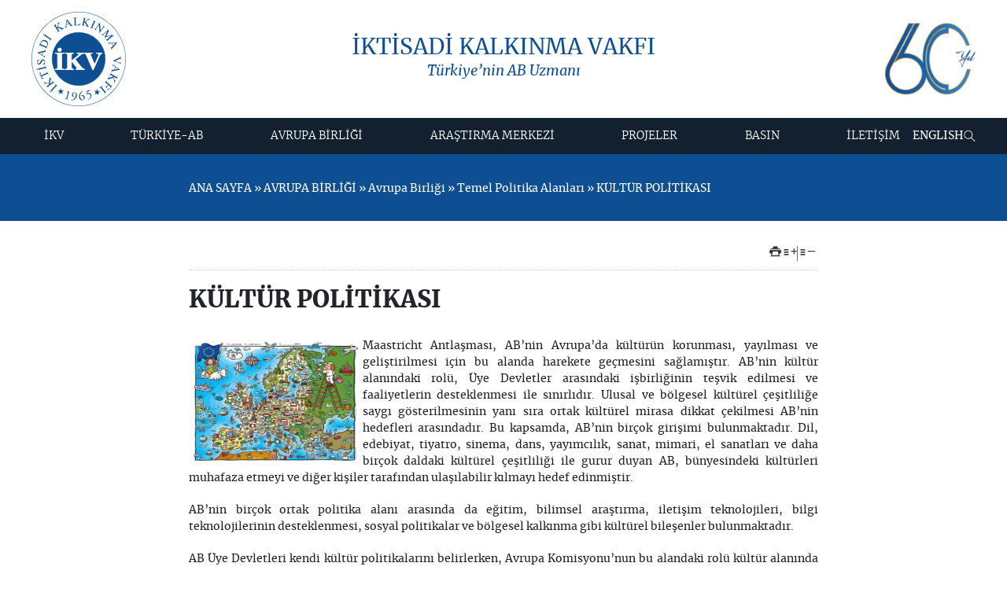

--- FILE ---
content_type: text/html
request_url: https://www.ikv.org.tr/ikv.asp?ust_id=31&id=237
body_size: 52913
content:

<!DOCTYPE html PUBLIC "-//W3C//DTD XHTML 1.0 Transitional//EN" "http://www.w3.org/TR/xhtml1/DTD/xhtml1-transitional.dtd">
<html lang="tr">
<head>
<!-- Google tag (gtag.js) -->
<script async src="https://www.googletagmanager.com/gtag/js?id=G-K4MB1FG5QN"></script>
<script>
  window.dataLayer = window.dataLayer || [];
  function gtag(){dataLayer.push(arguments);}
  gtag('js', new Date());

  gtag('config', 'G-K4MB1FG5QN');
</script>
<!-- Google tag (gtag.js) -->
<script async src="https://www.googletagmanager.com/gtag/js?id=G-YJ80DB4KH8"></script>
<script>
  window.dataLayer = window.dataLayer || [];
  function gtag(){dataLayer.push(arguments);}
  gtag('js', new Date());

  gtag('config', 'G-YJ80DB4KH8');
</script>

<title>KÜLTÜR POLİTİKASI | Temel Politika Alanları | İKV - İKTİSADİ KALKINMA VAKFI</title>
<link rel="preload" href="https://www.ikv.org.tr/css/bootstrap.min.css" as="style" onload="this.onload=null;this.rel='stylesheet'">
<noscript><link rel="stylesheet" href="https://www.ikv.org.tr/css/bootstrap.min.css"></noscript>
<!-- main.min.css main.css düzenlenip min yapılacak düzenlenmeyecek! -->
<!-- <link rel="stylesheet" href="https://www.ikv.org.tr/css/main.css?v=2401202506" media="print" onload="this.media='all'"> -->
<link rel="preload" href="https://www.ikv.org.tr/css/main.min.css?v=0107202501" as="style" onload="this.onload=null;this.rel='stylesheet'" />
<noscript><link rel="stylesheet" href="https://www.ikv.org.tr/css/main.min.css"></noscript>


<!-- <link rel="stylesheet" href="https://cdn.jsdelivr.net/npm/@fortawesome/fontawesome-free@6.4.2/css/all.min.css">-->
<link rel="stylesheet" media="print" onload="this.media='all'" href="https://fonts.googleapis.com/css2?family=Material+Symbols+Outlined:opsz,wght,FILL,GRAD@20..48,100..700,0..1,-50..200&display=block" /> 
<!-- <link rel="stylesheet"    href="https://cdn.jsdelivr.net/npm/@fancyapps/ui@5.0/dist/fancybox/fancybox.css"  /> -->
<link rel="preconnect" href="https://fonts.googleapis.com">  
<link rel="preconnect" href="https://fonts.gstatic.com" crossorigin>
<script src="https://www.ikv.org.tr/js/jquery-3.7.1.min.js" integrity="sha256-/JqT3SQfawRcv/BIHPThkBvs0OEvtFFmqPF/lYI/Cxo=" crossorigin="anonymous"></script>
<link href="https://www.ikv.org.tr/js/jquery-3.7.1.min.js" rel="preload" as="script">

<script defer src="https://www.ikv.org.tr/js/pageloader.min.js"></script>
<link href="https://www.ikv.org.tr/js/pageloader.min.js" rel="preload" as="script">
<meta http-equiv="Content-Type" content="text/html; charset=utf-8">
<meta http-equiv="Content-Language" content="tr">
<meta name="keywords" content="İKV, İKTİSADİ, KALKINMA, VAKFI, Türkiye AB İlişkileri, avrupa birliği, vize sorunları, müzakere süreci izleme karnesi, KÜLTÜR POLİTİKASI">
<meta name="description" content="İKV - İKTİSADİ KALKINMA VAKFI resmi web sitesi KÜLTÜR POLİTİKASI">
<meta name="objecttype" content="Homepage">
<meta name="COPYRIGHT" content="OrBiT">
<meta name="author" content="admin@orbit.gen.tr">
<META NAME="ROBOTS" CONTENT="INDEX, FOLLOW">
<meta name="robots" content="index,follow">
<META NAME="REVISIT-AFTER" CONTENT="5 DAYS">
<link rel="bookmark" href="favicon.ico">
<link rel="shortcut icon" href="favicon.ico">
<link rel="icon" href="favicon.ico" type="image/x-icon" />
<link rel="shortcut icon" href="favicon.ico" type="image/x-icon" />
<meta property="og:title" content="KÜLTÜR POLİTİKASI | Temel Politika Alanları | İKV - İKTİSADİ KALKINMA VAKFI" />
<meta property="og:description" content="İKV - İKTİSADİ KALKINMA VAKFI resmi web sitesi KÜLTÜR POLİTİKASI" />
<meta property="og:type" content="article" />
<meta property="og:url" content="http%3A%2F%2Fwww%2Eikv%2Eorg%2Etr%2Fikv%2Easp%3Fust%5Fid%3D31%26id%3D237" />
<meta property="og:site_name" content="https://www.ikv.org.tr/" />
<meta property="og:image" content="https://www.ikv.org.tr/ico/android-icon-512x512.png" />
<meta name="twitter:card" content="summary" />
<meta name="twitter:description" content="İKV - İKTİSADİ KALKINMA VAKFI resmi web sitesi KÜLTÜR POLİTİKASI" />
<meta name="twitter:title" content="KÜLTÜR POLİTİKASI | Temel Politika Alanları | İKV - İKTİSADİ KALKINMA VAKFI" />
<meta name="twitter:site" content="http%3A%2F%2Fwww%2Eikv%2Eorg%2Etr%2Fikv%2Easp%3Fust%5Fid%3D31%26id%3D237" />
<meta name="twitter:image" content="https://www.ikv.org.tr/ico/android-icon-512x512.png" />
<meta name="twitter:creator" content="KÜLTÜR POLİTİKASI | Temel Politika Alanları | İKV - İKTİSADİ KALKINMA VAKFI" />
<meta name="viewport" content="width=device-width, initial-scale=1" />
<link rel="apple-touch-icon" sizes="57x57" href="https://www.ikv.org.tr/ico/apple-icon-57x57.png">
<link rel="apple-touch-icon" sizes="60x60" href="https://www.ikv.org.tr/ico/apple-icon-60x60.png">
<link rel="apple-touch-icon" sizes="72x72" href="https://www.ikv.org.tr/ico/apple-icon-72x72.png">
<link rel="apple-touch-icon" sizes="76x76" href="https://www.ikv.org.tr/ico/apple-icon-76x76.png">
<link rel="apple-touch-icon" sizes="114x114" href="https://www.ikv.org.tr/ico/apple-icon-114x114.png">
<link rel="apple-touch-icon" sizes="120x120" href="https://www.ikv.org.tr/ico/apple-icon-120x120.png">
<link rel="apple-touch-icon" sizes="144x144" href="https://www.ikv.org.tr/ico/apple-icon-144x144.png">
<link rel="apple-touch-icon" sizes="152x152" href="https://www.ikv.org.tr/ico/apple-icon-152x152.png">
<link rel="apple-touch-icon" sizes="180x180" href="https://www.ikv.org.tr/ico/apple-icon-180x180.png">
<link rel="icon" type="image/png" sizes="192x192"  href="https://www.ikv.org.tr/ico/android-icon-192x192.png">
<link rel="icon" type="image/png" sizes="32x32" href="https://www.ikv.org.tr/ico/favicon-32x32.png">
<link rel="icon" type="image/png" sizes="96x96" href="https://www.ikv.org.tr/ico/favicon-96x96.png">
<link rel="icon" type="image/png" sizes="16x16" href="https://www.ikv.org.tr/ico/favicon-16x16.png">
<link rel="manifest" href="https://www.ikv.org.tr/ico/manifest.json?v=24012025">
<meta name="msapplication-TileColor" content="#003f82">
<meta name="msapplication-TileImage" content="https://www.ikv.org.tr/ico/ms-icon-144x144.png">
<meta name="theme-color" content="#ffffff">
<style>
#pageloader {width: 100%;	height: 100dvh;	position: fixed;	background-color: #fff;	z-index: 999999; inset: 0; display: flex; align-items: center; justify-content: center;}
.loader-item {height: 83px; padding: 1px; width: 173px; z-index: 1000;}
.Animate-Draw {fill-opacity: 0; animation: DrawLine 5s linear alternate forwards; stroke-dasharray: 350; stroke-dashoffset: 50; -webkit-animation: DrawLine 5s linear alternate forwards;}
@keyframes DrawLine {
from {stroke-dashoffset: 200; fill-opacity: 0;}
to {stroke-dashoffset: 0; fill-opacity: 1; stroke-opacity: 0;}
} 
</style>
<!--////// custom //////////-->
<script defer src="https://www.ikv.org.tr/js/custom.js?v=2401202501"></script>
<link href="https://www.ikv.org.tr/js/custom.js" rel="preload" as="script">

</head>
<body>

<main class="main rows">
	<header class="header flex-col">
    <div class="header_top">
      <section class="section">
        <div class="header_topflex flex-sb-m py-15">
          <div class="logo">
		  
	
            <a href="https://www.ikv.org.tr/default.asp?lng=tr" title="İKV - İKTİSADİ KALKINMA VAKFI">
              <img src="https://www.ikv.org.tr/images/logo.svg" width="141" height="141"  class="dis-block" alt="İKV" aria-label="Logo">          
            </a>
          </div>
          <!-- logo -->
          <div class="header_title flex-col-c text-blue">
            <h1 class="fs-28 m-fs-20">İKTİSADİ KALKINMA VAKFI</h1>
            <em class="fs-18 m-fs-14">Türkiye’nin AB Uzmanı</em>
          </div>
          <!-- header_title -->
           <div class="header_year">
            <a href="https://50yil.ikv.org.tr/" target="_blank" title="50. yıl web sitesi">
              
                <img src="images/İKV_60yıl_tr.jpg" alt="60. Yıl" width="146" height="113" class="dis-block">
              
                
            </a>
           </div>
        </div>
      </section>
    </div>
     <div class="header_bottom ">
      <section class="section">
        <div class="header_bottom_flex rows flex-sb-m">
          <div class="mobilmenu_butonyer">
            <div class="mobilmenu_link_ac">
              <svg xmlns="http://www.w3.org/2000/svg" height="24px" viewBox="0 -960 960 960" width="24px" fill="#e8eaed"><path d="M172-278v-28h616v28H172Zm0-188v-28h616v28H172Zm0-188v-28h616v28H172Z"/></svg>
            </div>
            <div class="mobilmenu_link_kapat">
              <svg xmlns="http://www.w3.org/2000/svg" height="24px" viewBox="0 -960 960 960" width="24px" fill="#e8eaed"><path d="m256-236-20-20 224-224-224-224 20-20 224 224 224-224 20 20-224 224 224 224-20 20-224-224-224 224Z"/></svg>
            </div>
          </div>
          
          <nav class="menu">
            <ul class="menu_nav">
<li><a href='java&#115cript:;' title='İKV'>İKV </a><ul class='subs'><li><a href='ikv.asp?lng=tr&ust_id=2&id=9349' title='İKV'>İKV</a><ul class='subs'><li><a href='ikv.asp?lng=tr&ust_id=9349&id=10' title='İktisadi Kalkınma Vakfı'>İktisadi Kalkınma Vakfı</a></li>
<li><a href='ikv.asp?lng=tr&ust_id=9349&id=11' title='Vakıf Senedi'>Vakıf Senedi</a></li>
<li><a href='ikv.asp?lng=tr&ust_id=9349&id=14' title='Brüksel Temsilciliği'>Brüksel Temsilciliği</a></li>
<li><a href='ikv.asp?lng=tr&ust_id=9349&id=2060' title='İnsan Kaynakları'>İnsan Kaynakları</a></li>
<li><a href='ikv.asp?lng=tr&ust_id=9349&id=16' title='Kurumsal İKV'>Kurumsal İKV</a></li>
</ul></li>
<li><a href='ikv.asp?lng=tr&ust_id=2&id=12' title='Kurumsal Yapı'>Kurumsal Yapı</a><ul class='subs'><li><a href='ikv.asp?lng=tr&ust_id=12&id=17' title='İKV YÖNETİM KURULU'>İKV YÖNETİM KURULU</a></li>
<li><a href='ikv.asp?lng=tr&ust_id=12&id=18' title='KURUCU ve MÜTEVELLİ KURUMLAR'>KURUCU ve MÜTEVELLİ KURUMLAR</a></li>
<li><a href='ikv.asp?lng=tr&ust_id=12&id=19' title='VAKIF DESTEKÇİLERİ'>VAKIF DESTEKÇİLERİ</a></li>
<li><a href='ikv.asp?lng=tr&ust_id=12&id=20' title='ESKİ BAŞKANLARIMIZ'>ESKİ BAŞKANLARIMIZ</a></li>
<li><a href='ikv.asp?lng=tr&ust_id=12&id=21' title='İKV KADROSU'>İKV KADROSU</a></li>
</ul></li>
<li><a href='ikv.asp?lng=tr&ust_id=2&id=13' title='İKV Başkanı'>İKV Başkanı</a><ul class='subs'><li><a href='ikv.asp?lng=tr&ust_id=13&id=23' title='AYHAN ZEYTİNOĞLU'>AYHAN ZEYTİNOĞLU</a></li>
</ul></li>
</ul></li>
<li><a href='java&#115cript:;' title='TÜRKİYE-AB'>TÜRKİYE-AB </a><ul class='subs'><li><a href='ikv.asp?lng=tr&ust_id=4&id=9351' title='Türkiye - AB'>Türkiye - AB</a><ul class='subs'><li><a href='ikv.asp?lng=tr&ust_id=9351&id=37' title='Ortaklık Kurumları'>Ortaklık Kurumları</a></li>
<li><a href='ikv.asp?lng=tr&ust_id=9351&id=38' title='Gümrük Birliği'>Gümrük Birliği</a></li>
<li><a href='ikv.asp?lng=tr&ust_id=9351&id=39' title='Katılım Süreci'>Katılım Süreci</a></li>
<li><a href='ikv.asp?lng=tr&ust_id=9351&id=40' title='Temel Belgeler'>Temel Belgeler</a></li>
</ul></li>
<li><a href='ikv.asp?lng=tr&ust_id=4&id=36' title='Tarihçe'>Tarihçe</a><ul class='subs'><li><a href='ikv.asp?lng=tr&ust_id=36&id=445' title='1963-1999 DÖNEMİ'>1963-1999 DÖNEMİ</a></li>
<li><a href='ikv.asp?lng=tr&ust_id=36&id=446' title='1999-2005 DÖNEMİ'>1999-2005 DÖNEMİ</a></li>
</ul></li>
<li><a href='ikv.asp?lng=tr&ust_id=4&id=243' title='TÜRKİYE-AB Güncel'>TÜRKİYE-AB Güncel</a><ul class='subs'><li><a href='ikv.asp?lng=tr&ust_id=243&id=8967' title='2024'>2024</a></li>
<li><a href='ikv.asp?lng=tr&ust_id=243&id=8684' title='2023'>2023</a></li>
<li><a href='ikv.asp?lng=tr&ust_id=243&id=5461' title='2022'>2022</a></li>
<li><a href='ikv.asp?lng=tr&ust_id=243&id=5137' title='2021'>2021</a></li>
<li><a href='ikv.asp?lng=tr&ust_id=243&id=4953' title='2020'>2020</a></li>
<li><a href='ikv.asp?lng=tr&ust_id=243&id=3678' title='2019'>2019</a></li>
<li><a href='ikv.asp?lng=tr&ust_id=243&id=3665' title='2018'>2018</a></li>
<li><a href='ikv.asp?lng=tr&ust_id=243&id=2067' title='2017'>2017</a></li>
<li><a href='ikv.asp?lng=tr&ust_id=243&id=1211' title='2016'>2016</a></li>
<li><a href='ikv.asp?lng=tr&ust_id=243&id=700' title='2015'>2015</a></li>
<li><a href='ikv.asp?lng=tr&ust_id=243&id=715' title='2014'>2014</a></li>
</ul></li>
<li><a href='ikv.asp?lng=tr&ust_id=4&id=9444' title='2025'>2025</a><ul class='subs'><li><a href='ikv.asp?lng=tr&ust_id=9444&id=9457' title='OCAK 2025'>OCAK 2025</a></li>
<li><a href='ikv.asp?lng=tr&ust_id=9444&id=9458' title='ŞUBAT 2025'>ŞUBAT 2025</a></li>
<li><a href='ikv.asp?lng=tr&ust_id=9444&id=9492' title='MART 2025'>MART 2025</a></li>
<li><a href='ikv.asp?lng=tr&ust_id=9444&id=9540' title='NİSAN 2025'>NİSAN 2025</a></li>
<li><a href='ikv.asp?lng=tr&ust_id=9444&id=9774' title='MAYIS 2025'>MAYIS 2025</a></li>
<li><a href='ikv.asp?lng=tr&ust_id=9444&id=9775' title='HAZİRAN 2025'>HAZİRAN 2025</a></li>
<li><a href='ikv.asp?lng=tr&ust_id=9444&id=9776' title='TEMMUZ 2025'>TEMMUZ 2025</a></li>
<li><a href='ikv.asp?lng=tr&ust_id=9444&id=9777' title='AĞUSTOS 2025'>AĞUSTOS 2025</a></li>
<li><a href='ikv.asp?lng=tr&ust_id=9444&id=9870' title='EYLÜL 2025'>EYLÜL 2025</a></li>
</ul></li>
</ul></li>
<li><a href='java&#115cript:;' title='AVRUPA BİRLİĞİ'>AVRUPA BİRLİĞİ </a><ul class='subs'><li><a href='ikv.asp?lng=tr&ust_id=3&id=9352' title='Avrupa Birliği'>Avrupa Birliği</a><ul class='subs'><li><a href='ikv.asp?lng=tr&ust_id=9352&id=28' title='Tarihçe'>Tarihçe</a></li>
<li><a href='ikv.asp?lng=tr&ust_id=9352&id=8825' title='AB Kurumları'>AB Kurumları</a></li>
<li><a href='ikv.asp?lng=tr&ust_id=9352&id=30' title='Yasal Çerçeve'>Yasal Çerçeve</a></li>
<li><a href='ikv.asp?lng=tr&ust_id=9352&id=31' title='Temel Politika Alanları'>Temel Politika Alanları</a></li>
<li><a href='ikv.asp?lng=tr&ust_id=9352&id=32' title='AB Genişleme Politikası'>AB Genişleme Politikası</a></li>
<li><a href='ikv.asp?lng=tr&ust_id=9352&id=33' title='AB Dönem Başkanlığı'>AB Dönem Başkanlığı</a></li>
<li><a href='ikv.asp?lng=tr&ust_id=9352&id=34' title='Temel Belgeler'>Temel Belgeler</a></li>
<li><a href='ikv.asp?lng=tr&ust_id=9352&id=2059' title='AB Ajansları'>AB Ajansları</a></li>
</ul></li>
<li><a href='ikv.asp?lng=tr&ust_id=3&id=833' title='AB Güncel'>AB Güncel</a><ul class='subs'><li><a href='ikv.asp?lng=tr&ust_id=833&id=8965' title='2024'>2024</a></li>
<li><a href='ikv.asp?lng=tr&ust_id=833&id=8680' title='2023'>2023</a></li>
<li><a href='ikv.asp?lng=tr&ust_id=833&id=5474' title='2022'>2022</a></li>
<li><a href='ikv.asp?lng=tr&ust_id=833&id=5134' title='2021'>2021</a></li>
<li><a href='ikv.asp?lng=tr&ust_id=833&id=4942' title='2020'>2020</a></li>
<li><a href='ikv.asp?lng=tr&ust_id=833&id=3691' title='2019'>2019</a></li>
<li><a href='ikv.asp?lng=tr&ust_id=833&id=3642' title='2018'>2018</a></li>
<li><a href='ikv.asp?lng=tr&ust_id=833&id=2066' title='2017'>2017</a></li>
<li><a href='ikv.asp?lng=tr&ust_id=833&id=1209' title='2016'>2016</a></li>
<li><a href='ikv.asp?lng=tr&ust_id=833&id=694' title='2015'>2015</a></li>
<li><a href='ikv.asp?lng=tr&ust_id=833&id=703' title='2014'>2014</a></li>
</ul></li>
<li><a href='ikv.asp?lng=tr&ust_id=3&id=9445' title='2025'>2025</a><ul class='subs'><li><a href='ikv.asp?lng=tr&ust_id=9445&id=9455' title='OCAK 2025'>OCAK 2025</a></li>
<li><a href='ikv.asp?lng=tr&ust_id=9445&id=9456' title='ŞUBAT 2025'>ŞUBAT 2025</a></li>
<li><a href='ikv.asp?lng=tr&ust_id=9445&id=9491' title='MART 2025'>MART 2025</a></li>
<li><a href='ikv.asp?lng=tr&ust_id=9445&id=9539' title='NİSAN 2025'>NİSAN 2025</a></li>
<li><a href='ikv.asp?lng=tr&ust_id=9445&id=9770' title='MAYIS 2025'>MAYIS 2025</a></li>
<li><a href='ikv.asp?lng=tr&ust_id=9445&id=9771' title='HAZİRAN 2025'>HAZİRAN 2025</a></li>
<li><a href='ikv.asp?lng=tr&ust_id=9445&id=9772' title='TEMMUZ 2025'>TEMMUZ 2025</a></li>
<li><a href='ikv.asp?lng=tr&ust_id=9445&id=9773' title='AĞUSTOS 2025'>AĞUSTOS 2025</a></li>
<li><a href='ikv.asp?lng=tr&ust_id=9445&id=9871' title='EYLÜL 2025'>EYLÜL 2025</a></li>
</ul></li>
</ul></li>
<li><a href='ikv.asp?lng=tr&ust_id=7'>ARAŞTIRMA MERKEZİ </a><ul class='subs'><li><a href='ikv.asp?lng=tr&ust_id=7&id=9410' title='Araştırma Merkezi'>Araştırma Merkezi</a><ul class='subs'><li><a href='ikv.asp?lng=tr&ust_id=9410&id=69' title='İKV Dergi'>İKV Dergi</a></li>
<li><a href='https://bulten.ikv.org.tr/' target='_blank' title='İKV E-Bülten'>İKV E-Bülten</a></li>
<li><a href='ikv.asp?lng=tr&ust_id=9410&id=606' title='IKV Monthly Newsletter'>IKV Monthly Newsletter</a></li>
<li><a href='ikv.asp?lng=tr&ust_id=9410&id=1047' title='İKV’den Analiz'>İKV’den Analiz</a></li>
<li><a href='ikv.asp?lng=tr&ust_id=9410&id=71' title='İKV Değerlendirme Notları'>İKV Değerlendirme Notları</a></li>
<li><a href='ikv.asp?lng=tr&ust_id=9410&id=9522' title='İKV Politika Notları'>İKV Politika Notları</a></li>
<li><a href='ikv.asp?lng=tr&ust_id=9410&id=5478' title='İKV Bilgi Notları'>İKV Bilgi Notları</a></li>
<li><a href='ikv.asp?lng=tr&ust_id=9410&id=351' title='İKV Uzmanlarından'>İKV Uzmanlarından</a></li>
<li><a href='ikv.asp?lng=tr&ust_id=9410&id=73' title='Kriz Sözlüğü'>Kriz Sözlüğü</a></li>
<li><a href='ikv.asp?lng=tr&ust_id=9410&id=782' title='İnfografiklerle Türkiye ve AB'>İnfografiklerle Türkiye ve AB</a></li>
</ul></li>
<li><a href='ikv.asp?lng=tr&ust_id=7&id=70' title='İKV Yayınları'>İKV Yayınları</a><ul class='subs'><li><a href='ikv.asp?lng=tr&ust_id=70&id=207' title='Son Dönem Yayınlar'>Son Dönem Yayınlar</a></li>
<li><a href='ikv.asp?lng=tr&ust_id=70&id=208' title='Tüm Yayınlar'>Tüm Yayınlar</a></li>
</ul></li>
<li><a href='ikv.asp?lng=tr&ust_id=7&id=67' title='İKV Kütüphanesi'>İKV Kütüphanesi</a><ul class='subs'><li><a href='ikv.asp?lng=tr&ust_id=67&id=118' title='Tanıtım'>Tanıtım</a></li>
<li><a href='ikv.asp?lng=tr&ust_id=67&id=119' title='Kütüphane Taraması'>Kütüphane Taraması</a></li>
</ul></li>
</ul></li>
<li><a href='java&#115cript:;' title='PROJELER'>PROJELER </a><ul class='subs'><li><a href='ikv.asp?lng=tr&ust_id=48&id=9411' title='Projeler'>Projeler</a><ul class='subs'><li><a href='ikv.asp?lng=tr&ust_id=9411&id=5122' title='INFL(EU)NCE Projesi'>INFL(EU)NCE Projesi</a></li>
<li><a href='ikv.asp?lng=tr&ust_id=9411&id=52' title='AB Dönem Başkanlıkları'>AB Dönem Başkanlıkları</a></li>
<li><a href='ikv.asp?lng=tr&ust_id=9411&id=1291' title='TÜRKİYE-AB İlişkilerinde Yeni Yaklaşımlar'>TÜRKİYE-AB İlişkilerinde Yeni Yaklaşımlar</a></li>
<li><a href='ikv.asp?lng=tr&ust_id=9411&id=1826' title='Güncellenen Gümrük Bilgiliğinin İş Dünyasına Etkileri'>Güncellenen Gümrük Bilgiliğinin İş Dünyasına Etkileri</a></li>
<li><a href='ikv.asp?lng=tr&ust_id=9411&id=1290' title='TÜRKİYE-AB İlişkilerinde Ufuk Turu: Yeni Boyutlar, Yeni· Hedefler'>TÜRKİYE-AB İlişkilerinde Ufuk Turu: Yeni Boyutlar, Yeni· Hedefler</a></li>
</ul></li>
<li><a href='ikv.asp?lng=tr&ust_id=48&id=1296' title='İstanbul AB Bilgi Merkezi'>İstanbul AB Bilgi Merkezi</a><ul class='subs'><li><a href='ikv.asp?lng=tr&ust_id=1296&id=1790' title='Hakkımızda'>Hakkımızda</a></li>
<li><a href='ikv.asp?lng=tr&ust_id=1296&id=1791' title='Gerçekleşen Etkinlikler'>Gerçekleşen Etkinlikler</a></li>
</ul></li>
<li><a href='ikv.asp?lng=tr&ust_id=48&id=204' title='Önceki Dönemde Yürütülen Projeler'>Önceki Dönemde Yürütülen Projeler</a><ul class='subs'><li><a href='ikv.asp?lng=tr&ust_id=204&id=53' title='STA Bilgi ve Kapasite Merkezi Projesi'>STA Bilgi ve Kapasite Merkezi Projesi</a></li>
<li><a href='ikv.asp?lng=tr&ust_id=204&id=51' title='Vize Şikayet Hattı'>Vize Şikayet Hattı</a></li>
<li><a href='ikv.asp?lng=tr&ust_id=204&id=54' title='Ortak Geleceğimizi Konuşmak Projesi'>Ortak Geleceğimizi Konuşmak Projesi</a></li>
<li><a href='ikv.asp?lng=tr&ust_id=204&id=55' title='"Window to EU" Projesi'>"Window to EU" Projesi</a></li>
</ul></li>
</ul></li>
<li><a href='java&#115cript:;' title='BASIN'>BASIN </a><ul class='subs'><li><a href='ikv.asp?lng=tr&ust_id=8&id=74' title='BASIN DUYURULARI'>BASIN DUYURULARI</a></li>
<li><a href='ikv.asp?lng=tr&ust_id=8&id=783' title='ETKİNLİKLER'>ETKİNLİKLER</a></li>
<li><a href='ikv.asp?lng=tr&ust_id=8&id=76' title='BASIN İÇİN İLETİŞİM'>BASIN İÇİN İLETİŞİM</a></li>
</ul></li>
<li><a href='java&#115cript:;' title='İLETİŞİM'>İLETİŞİM </a><ul class='subs'><li><a href='ikv.asp?lng=tr&ust_id=84&id=92' title='İLETİŞİM BİLGİLERİ'>İLETİŞİM BİLGİLERİ</a></li>
<li><a href='ikv.asp?lng=tr&ust_id=84&id=94' title='BAĞLANTILAR'>BAĞLANTILAR</a></li>
<li><a href='ikv.asp?lng=tr&ust_id=84&id=9360' title='KVKK'>KVKK</a></li>
</ul></li>

</ul>          
          </nav>
          <!-- menu -->
          <div class="header_right flex-m flex-columng-20">          
             <div class="header_lang">
<a aria-label='Dil Seçimi' href='/ikv.asp?ust_id=31&id=237&lng=en'>ENGLISH</a>
		</div>
            <div class="search_button">
              <a href="javascript:;" aria-label="Arama" class="searchbox_open">
                <svg width="15" height="16" viewBox="0 0 15 16" fill="none" xmlns="http://www.w3.org/2000/svg"> <path d="M5.80156 0.881104C8.79314 0.881104 11.2182 3.30623 11.2182 6.29777C11.2182 7.64544 10.7261 8.87819 9.91164 9.82602L14.6152 14.5296L14.026 15.1189L9.32181 10.4147C8.37506 11.225 7.14547 11.7144 5.80156 11.7144C2.81001 11.7144 0.384888 9.28935 0.384888 6.29777C0.384888 3.30623 2.81001 0.881104 5.80156 0.881104ZM5.80156 1.71444C3.27025 1.71444 1.21822 3.76646 1.21822 6.29777C1.21822 8.8291 3.27025 10.8811 5.80156 10.8811C8.33289 10.8811 10.3849 8.8291 10.3849 6.29777C10.3849 3.76646 8.33289 1.71444 5.80156 1.71444Z" fill="white"/> </svg>
              </a>
              <div class="searchbox">
                <form autocomplete="off" action="arama.asp" method="get" name="Form2" id="Form2" target="_self">
                  <input type="text" name="q" size="20" maxlength="30" class="aramainput" placeholder="aranacak kelime" onblur="checkField(this);" onfocus="clearField(this);">                  
                  <button>
                    <svg width="15" height="15" viewBox="0 0 15 15" fill="none" xmlns="http://www.w3.org/2000/svg"> <path d="M5.91667 0.333466C8.90825 0.333466 11.3333 2.75859 11.3333 5.75013C11.3333 7.0978 10.8412 8.33055 10.0268 9.27838L14.7303 13.982L14.1411 14.5712L9.43692 9.86705C8.49017 10.6774 7.26058 11.1668 5.91667 11.1668C2.92513 11.1668 0.5 8.74171 0.5 5.75013C0.5 2.75859 2.92513 0.333466 5.91667 0.333466ZM5.91667 1.1668C3.38536 1.1668 1.33333 3.21882 1.33333 5.75013C1.33333 8.28146 3.38536 10.3335 5.91667 10.3335C8.448 10.3335 10.5 8.28146 10.5 5.75013C10.5 3.21882 8.448 1.1668 5.91667 1.1668Z" fill="#0D4F92"/> </svg>
                  </button>
                </form>
                <a aria-label="Kapat" href="#" class="searchbox_close">
                  <svg width="24" height="24" viewBox="0 0 24 24" fill="none" xmlns="http://www.w3.org/2000/svg"> <mask id="mask0_3068_3068" style="mask-type:alpha" maskUnits="userSpaceOnUse" x="0" y="0" width="24" height="24"> <rect width="24" height="24" fill="#D9D9D9"/> </mask> <g mask="url(#mask0_3068_3068)"> <path d="M6.39999 18.1L5.89999 17.6L11.5 12L5.89999 6.39999L6.39999 5.89999L12 11.5L17.6 5.89999L18.1 6.39999L12.5 12L18.1 17.6L17.6 18.1L12 12.5L6.39999 18.1Z" fill="#820016"/> </g> </svg>
                </a>
              </div>
            </div>
            <!-- search button -->              
          </div>
          <!-- header_right -->
        </div>
      </section>
     </div>      
  </header>
  <!-- header / -->
	<header class="contentheader rows bg_blue m-pt-30 m-pb-10 pb-10 pt-50">
        <section class="section">
            <div class="contentheader_title flex-col-c rows ">
				<div class="mid_nav text-left rows col8">
					
					<div class="rows mb-20 mt-30">
						ANA SAYFA &raquo; AVRUPA BİRLİĞİ &raquo; Avrupa Birliği &raquo; Temel Politika Alanları &raquo; KÜLTÜR POLİTİKASI
					</div>					
					
				</div>
                
				
             
            </div>
        </section>
    </header>
	<!-- contentheader -->
	<section class="content rows py-30 m-py-20">
		<section class="section">
			<div class="rows content_area flex-col-c flex-columng-40 m-flex-w flex-rowg-30">				
                <article class="content_area_right fs-18 m-fs-14 col8">
					<div class="content_nav rows flex-sb-m">
													
							<div class="nav_paylas  rows flex-sb-m">								
								<div class="mid_nav_share">
									<div id="araclar" style="text-align:right; padding: 0px; margin: 0px;">
							
										<ul class="icon-list">
											<li class="email"><!-- ShareThis BEGIN --><div class="sharethis-inline-share-buttons"></div><!-- ShareThis END --></li>
											<li class="print"><a href="icerik_print.asp?id=237" target="_blank" title="Yazdır">Yazdır</a></li>
										</ul>
										<ul class="resize-list">
											<li><a href="#" class="add" title="Metin Büyült">+</a></li>
											<li><a href="#" class="minus" title="Metin Küçült">–</a></li>
										</ul>
							
									</div>
								</div>
							</div>
							
					</div>
					<!-- content_nav -->
					<div class="content_details rows icerik_right">
						<h1 class=" fs-30 m-fs-18 text-left mt-20 rows mb-30">
					
						<strong>KÜLTÜR POLİTİKASI</strong>
					
						</h1>

					
						<!-- panel -->   
						 	<div class="content_details_panel">
								<p style="text-align: justify"><img alt="" src="https://www.ikv.org.tr/images/images/culture.jpg" style="float:left; height:151px; margin:5px; width:211px" /></p>

<p style="text-align: justify">Maastricht Antlaşması, AB&rsquo;nin Avrupa&rsquo;da kültürün korunması, yayılması ve geliştirilmesi için bu alanda harekete geçmesini sağlamıştır. AB&rsquo;nin kültür alanındaki rolü, Üye Devletler arasındaki işbirliğinin teşvik edilmesi ve faaliyetlerin desteklenmesi ile sınırlıdır. Ulusal ve bölgesel kültürel çeşitliliğe saygı gösterilmesinin yanı sıra ortak kültürel mirasa dikkat çekilmesi AB&rsquo;nin hedefleri arasındadır. Bu kapsamda, AB&rsquo;nin birçok girişimi bulunmaktadır. Dil, edebiyat, tiyatro, sinema, dans, yayımcılık, sanat, mimari, el sanatları ve daha birçok daldaki kültürel çeşitliliği ile gurur duyan AB, bünyesindeki kültürleri muhafaza etmeyi ve diğer kişiler tarafından ulaşılabilir kılmayı hedef edinmiştir.</p>

<p style="text-align: justify">AB&rsquo;nin birçok ortak politika alanı arasında da eğitim, bilimsel araştırma, iletişim teknolojileri, bilgi teknolojilerinin desteklenmesi, sosyal politikalar ve bölgesel kalkınma gibi kültürel bileşenler bulunmaktadır.</p>

<p style="text-align: justify">AB Üye Devletleri kendi kültür politikalarını belirlerken, Avrupa Komisyonu&rsquo;nun bu alandaki rolü kültür alanında faaliyet gösteren profesyonellerin hareket özgürlüğüne getirilen kısıtlamalar, finansman kısıtlamaları ve beceri açığı gibi zorlukların üstesinden gelinmesini kapsamaktadır. Avrupa Komisyonu, kültürel çeşitliğinin teşvik edilmesi, kültürel mirasın korunması ve kültürel ve yaratıcı endüstrilerin AB genelinde büyümenin hızlandırılması için Avrupa Kültür Gündemi&rsquo;nde belirlenen ilkeler doğrultusunda desteklenmesini desteklemektedir.</p>

<p style="text-align: justify">AB&rsquo;nin kültür alanındaki en önemli girişimleri Yaratıcı Avrupa Programı ve Avrupa Kültür Başkentleri girişimleridir. 1 Ocak 2014&rsquo;te itibarıyla yürürlüğe giren Yaratıcı Avrupa Programı (<em>Creative Europe</em>) 2014-2020 mali dönemi boyunca geçerli olacaktır. Kültür Programı ve MEDIA Programı&rsquo;nın devamı niteliğindeki Yaratıcı Avrupa Programı&rsquo;na 1,46 milyar avro tutarında bütçe ayrılmıştır. Yaratıcı Avrupa Programı kapsamında, sınır ötesi işbirliği, edebi tercümanlık ve ağ kurma gibi faaliyetleri teşvik eden kültür girişimleri; medya ve görsel-işitsel çalışmaların geliştirilmesine yönelik girişimler ve bunlara erişimi veya bunların dağıtımını destekleyen girişimlerin desteklenmesi amaçlanmaktadır. 2007-2013 mali döneminde yürürlükte bulunan Kültür Programı&rsquo;na görsel-işitsel olmayan kültürel faaliyetlerde kullanılmak üzere 400 milyon avro tutarında bütçesi bulunmaktaydı.</p>

<p style="text-align: justify">Kültür Politikası çerçevesindeki Avrupa Kültür Başkentleri girişimi kapsamında ise, her yıl iki şehir Avrupa Kültür Başkenti olarak belirlenmektedir. Bu unvan söz konusu şehirlerin Avrupalı kimliklerini kutlamalarına, hem ulusal hem yabancı kültürel kurumlarla işbirliği yapmalarına ve genellikle kendi kültürel hayatlarının daha çekici ve canlı kılınmasına imkân sağlamaktadır. Bu şehirlerde çeşitli kültürel etkinlikler düzenlenmekte ve deneyimlerden anlaşıldığı üzere kültür başkenti olmak uzun dönemde ekonomik, toplumsal ve kültürel kalkınmanın sağlanmasına katkıda bulunmaktadır.</p>
   
							</div>              
                     	<!-- panel -->	
					
						<!--  FotoGaleri Başladı -->
						
						<!--  FotoGaleri Bitti -->
					</div>
                   


                      <!-- <nav class="content_tag  mt-70 m-mt-30">
                        <a href="#">Yönetim Kurulu</a>
                        <a href="#">Ayhan Zeytinoğlu</a>
                      </nav> -->
                </article>
				<div class="content_bottommenu rows">
					<div class="icerikmenu_butonyer">
						<div class="icerikmenu_link_ac">
							<span>MENU</span>
							<svg xmlns="http://www.w3.org/2000/svg" height="24px" viewBox="0 -960 960 960" width="24px" fill="#0D4F92"><path d="M172-278v-28h616v28H172Zm0-188v-28h616v28H172Zm0-188v-28h616v28H172Z"/></svg>
						</div>
						<div class="icerikmenu_link_kapat">
							<span>KAPAT</span>
							<svg xmlns="http://www.w3.org/2000/svg" height="24px" viewBox="0 -960 960 960" width="24px" fill="#ff0000"><path d="m256-236-20-20 224-224-224-224 20-20 224 224 224-224 20 20-224 224 224 224-20 20-224-224-224 224Z"/></svg>
						</div>
					  </div>
					<aside class="content_area_left rows">
						<h2 class="fs-20 m-fs-18 rows text-center">
							Temel Politika Alanları
						</h2>
						<ul id="last_msg_loader">
							<li><a href='https://www.ikv.org.tr/ikv.asp?lng=&ust_id=31&id=223' title='ADALET VE &#304;&#199;&#304;&#350;LER&#304; POL&#304;T&#304;KASI'>ADALET VE &#304;&#199;&#304;&#350;LER&#304; POL&#304;T&#304;KASI</a></li>
<li><a href='https://www.ikv.org.tr/ikv.asp?lng=&ust_id=31&id=224' title='ARA&#350;TIRMA VE &#304;NOVASYON'>ARA&#350;TIRMA VE &#304;NOVASYON</a></li>
<li><a href='https://www.ikv.org.tr/ikv.asp?lng=&ust_id=31&id=225' title='B&#304;LG&#304; TOPLUMU VE MEDYA'>B&#304;LG&#304; TOPLUMU VE MEDYA</a></li>
<li><a href='https://www.ikv.org.tr/ikv.asp?lng=&ust_id=31&id=226' title='B&#214;LGESEL POL&#304;T&#304;KA'>B&#214;LGESEL POL&#304;T&#304;KA</a></li>
<li><a href='https://www.ikv.org.tr/ikv.asp?lng=&ust_id=31&id=227' title='&#199;EVRE POL&#304;T&#304;KASI'>&#199;EVRE POL&#304;T&#304;KASI</a></li>
<li><a href='https://www.ikv.org.tr/ikv.asp?lng=&ust_id=31&id=228' title='DI&#350; VE G&#220;VENL&#304;K POL&#304;T&#304;KASI'>DI&#350; VE G&#220;VENL&#304;K POL&#304;T&#304;KASI</a></li>
<li><a href='https://www.ikv.org.tr/ikv.asp?lng=&ust_id=31&id=229' title='E&#286;&#304;T&#304;M VE GEN&#199;L&#304;K POL&#304;T&#304;KASI'>E&#286;&#304;T&#304;M VE GEN&#199;L&#304;K POL&#304;T&#304;KASI</a></li>
<li><a href='https://www.ikv.org.tr/ikv.asp?lng=&ust_id=31&id=230' title='EKONOM&#304;K VE PARASAL B&#304;RL&#304;K'>EKONOM&#304;K VE PARASAL B&#304;RL&#304;K</a></li>
<li><a href='https://www.ikv.org.tr/ikv.asp?lng=&ust_id=31&id=231' title='ENERJ&#304; POL&#304;T&#304;KASI'>ENERJ&#304; POL&#304;T&#304;KASI</a></li>
<li><a href='https://www.ikv.org.tr/ikv.asp?lng=&ust_id=31&id=232' title='KOM&#350;ULUK POL&#304;T&#304;KASI VE GEN&#304;&#350;LEME M&#220;ZAKERELER&#304;'>KOM&#350;ULUK POL&#304;T&#304;KASI VE GEN&#304;&#350;LEME M&#220;ZAKERELER&#304;</a></li>
<li><a href='https://www.ikv.org.tr/ikv.asp?lng=&ust_id=31&id=236' title='GIDA G&#220;VENL&#304;&#286;&#304;, VETER&#304;NERL&#304;K VE B&#304;TK&#304; SA&#286;LI&#286;I POL&#304;T&#304;KASI'>GIDA G&#220;VENL&#304;&#286;&#304;, VETER&#304;NERL&#304;K VE B&#304;TK&#304; SA&#286;LI&#286;I POL&#304;T&#304;KASI</a></li>
<li><a href='https://www.ikv.org.tr/ikv.asp?lng=&ust_id=31&id=233' title='&#304;&#199; PAZAR'>&#304;&#199; PAZAR</a></li>
<li><a href='https://www.ikv.org.tr/ikv.asp?lng=&ust_id=31&id=234' title='&#304;&#350;LETME VE SANAY&#304; POL&#304;T&#304;KASI'>&#304;&#350;LETME VE SANAY&#304; POL&#304;T&#304;KASI</a></li>
<li><a href='https://www.ikv.org.tr/ikv.asp?lng=&ust_id=31&id=235' title='KAMU SA&#286;LI&#286;I POL&#304;T&#304;KASI'>KAMU SA&#286;LI&#286;I POL&#304;T&#304;KASI</a></li>
<li><a href='https://www.ikv.org.tr/ikv.asp?lng=&ust_id=31&id=237' class='aktif' title='K&#220;LT&#220;R POL&#304;T&#304;KASI'>K&#220;LT&#220;R POL&#304;T&#304;KASI</a></li>
<li><a href='https://www.ikv.org.tr/ikv.asp?lng=&ust_id=31&id=238' title='ORTAK BALIK&#199;ILIK POL&#304;T&#304;KASI'>ORTAK BALIK&#199;ILIK POL&#304;T&#304;KASI</a></li>
<li><a href='https://www.ikv.org.tr/ikv.asp?lng=&ust_id=31&id=244' title='ORTAK TARIM POL&#304;T&#304;KASI'>ORTAK TARIM POL&#304;T&#304;KASI</a></li>
<li><a href='https://www.ikv.org.tr/ikv.asp?lng=&ust_id=31&id=245' title='ORTAK T&#304;CARET POL&#304;T&#304;KASI'>ORTAK T&#304;CARET POL&#304;T&#304;KASI</a></li>
<li><a href='https://www.ikv.org.tr/ikv.asp?lng=&ust_id=31&id=246' title='REKABET POL&#304;T&#304;KASI'>REKABET POL&#304;T&#304;KASI</a></li>
<li><a href='https://www.ikv.org.tr/ikv.asp?lng=&ust_id=31&id=247' title='SOSYAL POL&#304;T&#304;KA VE &#304;ST&#304;HDAM'>SOSYAL POL&#304;T&#304;KA VE &#304;ST&#304;HDAM</a></li>
<li><a href='https://www.ikv.org.tr/ikv.asp?lng=&ust_id=31&id=248' title='TRANS-AVRUPA A&#286;LARI'>TRANS-AVRUPA A&#286;LARI</a></li>
<li><a href='https://www.ikv.org.tr/ikv.asp?lng=&ust_id=31&id=249' title='T&#220;KET&#304;C&#304; POL&#304;T&#304;KASI'>T&#220;KET&#304;C&#304; POL&#304;T&#304;KASI</a></li>
<li><a href='https://www.ikv.org.tr/ikv.asp?lng=&ust_id=31&id=250' title='ULA&#350;TIRMA POL&#304;T&#304;KASI'>ULA&#350;TIRMA POL&#304;T&#304;KASI</a></li>
<li><a href='https://www.ikv.org.tr/ikv.asp?lng=&ust_id=31&id=251' title='VERG&#304;LEND&#304;RME POL&#304;T&#304;KASI'>VERG&#304;LEND&#304;RME POL&#304;T&#304;KASI</a></li>

						</ul>
						
	
					</aside>
				</div>
			</div>
		</section>
	</section>
	<!-- content -->

	<footer class="footer rows">
    <div class="footer_top rows">
      <section class="section">
        <div class="rows footer_top_flex flex-sb-m">
          <div class="footer_links flex-m flex-columng-20">
            
            <a href="http://oldweb.ikv.org.tr/default.asp" target="_blank">ARŞİV</a>
            
            <span>•</span>
                <a href="#" target="_blank">ÇEREZ POLİTİKASI</a>
            
            <span>•</span>
                <a href="/ikv.asp?ust_id=84&id=9360" target="_blank">KVKK</a>
            
          </div>
          <div class="footer_social">
              <a aria-label="facebook" href="https://www.facebook.com/1965ikv" target="_blank">
                <svg width="9" height="17" viewBox="0 0 9 17" fill="none" xmlns="http://www.w3.org/2000/svg">
                <path d="M8.38576 0.542413V3.04688H6.89636C5.72951 3.04688 5.51132 3.60659 5.51132 4.41295V6.20592H8.29089L7.92092 9.01395H5.51132V16.2143H2.60842V9.01395H0.189331V6.20592H2.60842V4.13784C2.60842 1.73773 4.07884 0.428574 6.22281 0.428574C7.24737 0.428574 8.12962 0.504467 8.38576 0.542413Z" fill="white"/>
                </svg>                  
              </a>
              <a aria-label="x" href="https://x.com/ikv1965" target="_blank">
                <svg width="18" height="18" viewBox="0 0 18 18" fill="none" xmlns="http://www.w3.org/2000/svg">
                <path d="M14.1747 0H16.9361L10.9048 7.62404L18 18H12.4459L8.09257 11.7087L3.11734 18H0.352021L6.80183 9.84375L0 0H5.69491L9.62581 5.75048L14.1747 0ZM13.2047 16.174H14.734L4.8618 1.73077H3.21904L13.2047 16.174Z" fill="white"/>
                </svg>                  
              </a>
              <a aria-label="youtube" href="https://www.youtube.com/user/iktisadikalkinmavakf" target="_blank">
                <svg width="19" height="14" viewBox="0 0 19 14" fill="none" xmlns="http://www.w3.org/2000/svg">
                <path d="M18.1035 2.77539C18.502 4.16992 18.502 7.1582 18.502 7.1582C18.502 7.1582 18.502 10.1133 18.1035 11.541C17.9043 12.3379 17.2734 12.9355 16.5098 13.1348C15.082 13.5 9.4375 13.5 9.4375 13.5C9.4375 13.5 3.75977 13.5 2.33203 13.1348C1.56836 12.9355 0.9375 12.3379 0.738281 11.541C0.339844 10.1133 0.339844 7.1582 0.339844 7.1582C0.339844 7.1582 0.339844 4.16992 0.738281 2.77539C0.9375 1.97852 1.56836 1.34766 2.33203 1.14844C3.75977 0.75 9.4375 0.75 9.4375 0.75C9.4375 0.75 15.082 0.75 16.5098 1.14844C17.2734 1.34766 17.9043 1.97852 18.1035 2.77539ZM7.57812 9.84766L12.293 7.1582L7.57812 4.46875V9.84766Z" fill="white"/>
              </svg>                  
              </a>
              <a aria-label="linkedin" href="https://www.linkedin.com/company/853293?trk=tyah&amp;trkInfo=clickedVertical%3Acompany%2CclickedEntityId%3A853293%2Cidx%3A2-1-2%2CtarId%3A1440760431927%2Ctas%3Aikv"
                target="_blank">
              <svg width="16" height="16" viewBox="0 0 16 16" fill="none" xmlns="http://www.w3.org/2000/svg">
                <path d="M3.9082 5.49023V15.168H0.685547V5.49023H3.9082ZM4.11328 2.50195C4.11979 2.97721 3.95378 3.37435 3.61523 3.69336C3.2832 4.01237 2.84375 4.17187 2.29688 4.17187H2.27734C1.74349 4.17187 1.3138 4.01237 0.988281 3.69336C0.66276 3.37435 0.5 2.97721 0.5 2.50195C0.5 2.02018 0.666016 1.62305 0.998047 1.31055C1.33659 0.991536 1.77604 0.832031 2.31641 0.832031C2.85677 0.832031 3.28971 0.991536 3.61523 1.31055C3.94076 1.62305 4.10677 2.02018 4.11328 2.50195ZM15.5 9.62109V15.168H12.2871V9.99219C12.2871 9.30859 12.1536 8.77474 11.8867 8.39062C11.6263 8 11.2161 7.80469 10.6562 7.80469C10.2461 7.80469 9.90104 7.91862 9.62109 8.14648C9.34766 8.36784 9.14258 8.64453 9.00586 8.97656C8.93424 9.17187 8.89844 9.43555 8.89844 9.76758V15.168H5.68555C5.69857 12.5703 5.70508 10.4642 5.70508 8.84961C5.70508 7.23503 5.70182 6.27148 5.69531 5.95898L5.68555 5.49023H8.89844V6.89648H8.87891C9.00911 6.68815 9.14258 6.50586 9.2793 6.34961C9.41601 6.19336 9.59831 6.02409 9.82617 5.8418C10.0605 5.6595 10.3438 5.51953 10.6758 5.42187C11.0143 5.31771 11.3887 5.26562 11.7988 5.26562C12.9121 5.26562 13.8073 5.63672 14.4844 6.37891C15.1615 7.11458 15.5 8.19531 15.5 9.62109Z" fill="white"/>
                </svg>
                  
              </a>
          </div>
        </div>          
      </section>
      <!-- section / -->
    </div>
    <!-- footer_top -->
     <div class="footer_center rows my-100 m-my-40">
      <section class="section">
        <header class="sitetitle">
          <h3>İKV KURUCU VE MÜTEVELLİ KURUMLARI</h3>
        </header>
        <div class="footer_logo flex-col-c mt-100 m-mt-30">
          <ul class="flex-c-m flex-columng-30 ">             
            <li><a aria-label="Link" target="_blank" href="https://www.iso.org.tr/"><img  class="lazy" src="https://www.ikv.org.tr/images/blank.gif" data-src="https://www.ikv.org.tr/images/iso-logo.jpg" alt="" width="149" height="118"></a></li>
            <li><a aria-label="Link" target="_blank" href="https://www.tobb.org.tr/"><img  class="lazy" src="https://www.ikv.org.tr/images/blank.gif" data-src="https://www.ikv.org.tr/images/tobb-logo.jpg" alt="" width="174" height="174"></a></li>
            <li><a aria-label="Link" target="_blank" href="https://www.ito.org.tr/"><img  class="lazy" src="https://www.ikv.org.tr/images/blank.gif" data-src="https://www.ikv.org.tr/images/ito-logo.jpg" alt="" width="88" height="132"></a></li>
          </ul>
          <ul class="flex-sb flex-columng-30 mt-50 m-mt-20 rows m-flex-w flex-rowg-20">
            <li><a aria-label="Link" target="_blank" href="https://www.tbb.org.tr/"><img  class="lazy" src="https://www.ikv.org.tr/images/blank.gif" data-src="https://www.ikv.org.tr/images/tbb-logo.jpg" alt="" width="87" height="93"></a></li>
            <li><a aria-label="Link" target="_blank" href="https://www.tim.org.tr/"><img  class="lazy" src="https://www.ikv.org.tr/images/blank.gif" data-src="https://www.ikv.org.tr/images/tim_logo_26022025.jpg" alt="" width="107" height="130"></a></li>
            <li><a aria-label="Link" target="_blank" href="https://www.tisk.org.tr/"><img  class="lazy" src="https://www.ikv.org.tr/images/blank.gif" data-src="https://www.ikv.org.tr/images/tisk-logo.jpg" alt="" width="107" height="130"></a></li>
            <li><a aria-label="Link" target="_blank" href="https://www.istib.org.tr"><img  class="lazy" src="https://www.ikv.org.tr/images/blank.gif" data-src="https://www.ikv.org.tr/images/itb-logo.jpg" alt="" width="162" height="142"></a></li>
            <li><a aria-label="Link" target="_blank" href="https://tusiad.org"><img  class="lazy" src="https://www.ikv.org.tr/images/blank.gif" data-src="https://www.ikv.org.tr/images/tusiad-logo.jpg" alt="" width="211" height="72"></a></li>
            <li><a aria-label="Link" target="_blank" href="https://www.kosano.org.tr/"><img  class="lazy" src="https://www.ikv.org.tr/images/blank.gif" data-src="https://www.ikv.org.tr/images/kso-logo.jpg" alt="" width="163" height="101"></a></li>
          </ul>
        </div>
      </section>      
      <!-- section   -->
     </div>
     <!-- footer_center -->
     <div class="footer_bottom rows bg_lightgray">
      <section class="section">
        <div class="rows footer_bottom_flex flex-sb-m py-30 m-flex-w">
          <div class="footer_copyright">
            © Copyright 2026 - İKTİSADİ KALKINMA VAKFI
          </div>
          <div class="orbit">          
              Designed By: <a aria-label="OrBiT" href="https://www.orbit.gen.tr" target="_blank" title="OrBiT Website class="text-black">OrBiT</a>
          </div>
        </div>
      </section>      
      <!-- section   -->
     </div>
     <!-- footer_bottom -->
  </footer>
  <!-- footer / -->

</main>


<div id="pageloader">   
  <div class="loader-item">  
    <svg width="173" height="83" viewBox="0 0 173 83" fill="none" xmlns="http://www.w3.org/2000/svg">
      <path class="Animate-Draw" d="M140.034 82.3691H137.041L136.746 81.6822L115.893 33.4015C112.704 25.9435 111.477 23.9809 111.036 23.4412C110.398 22.6561 108.975 22.1654 106.963 21.9201L105.933 21.822V17.9458H137.384V21.9201H135.225C132.134 21.9201 130.956 22.4108 130.515 22.7052C130.122 22.9505 129.975 23.2449 129.975 23.7356C129.975 24.1771 130.073 24.6678 130.27 25.2566C130.417 25.7472 130.956 27.1702 132.674 31.0464L144.548 58.8176L155.44 34.3338C156.863 31.1445 157.697 28.9856 158.041 27.9552C158.335 26.9739 158.482 26.1398 158.482 25.4529C158.482 24.7659 158.335 24.2262 157.992 23.7356C157.648 23.2449 157.158 22.8524 156.422 22.607C155.293 22.1655 153.723 21.9201 151.711 21.9201H150.534V17.9458H172.81V21.7729L171.828 21.9201C169.915 22.2145 168.148 23.294 166.627 25.0603C165.842 26.0416 164.223 28.5931 161.23 35.3151L139.985 82.4182L140.034 82.3691ZM110.3 20.2028C111.379 20.5953 112.213 21.1841 112.802 21.8711C113.146 22.2636 114.176 23.5393 118.003 32.4202L138.513 79.9649L159.071 34.2847C161.623 28.6421 163.487 25.1094 164.861 23.4902C166.186 21.9692 167.609 20.8897 169.179 20.2028H156.814C156.814 20.2028 157.109 20.3009 157.256 20.35C158.384 20.7916 159.267 21.4785 159.905 22.3617C160.494 23.2449 160.838 24.2753 160.838 25.4038C160.838 26.287 160.641 27.3664 160.298 28.544C159.954 29.6725 159.071 31.8805 157.599 35.2169L144.499 64.6073L130.515 31.8805C129.092 28.6421 128.307 26.6795 128.062 25.8944C127.767 25.0603 127.669 24.3243 127.669 23.6374C127.669 22.3617 128.209 21.3313 129.239 20.6935C129.534 20.4972 129.828 20.35 130.221 20.2028H110.349H110.3ZM108.583 80.9462H74.629V77.07L75.7084 76.9719C78.1617 76.7266 78.8487 76.3831 78.9959 76.285C79.3884 75.9906 79.4375 75.7453 79.4375 75.549C79.4375 75.1074 79.0449 73.5864 75.5613 69.2195L62.3626 52.6353L61.4794 53.3713V69.4158C61.4794 73.4882 61.7738 74.5677 61.921 74.8621C62.1663 75.4018 62.706 75.8925 63.4911 76.334C64.0799 76.6284 65.3065 77.021 67.8089 77.021H68.9864V80.9953H36.0143V77.021H39.2035C40.7246 77.021 41.9512 76.7756 42.8835 76.2359C43.4723 75.9415 43.8648 75.4018 44.1592 74.6658C44.2573 74.4205 44.5517 73.4392 44.5517 69.4648V29.5253C44.5517 25.551 44.2573 24.4225 44.1592 24.1771C43.9138 23.6374 43.4232 23.1468 42.6381 22.7052C41.804 22.2145 40.6755 21.9692 39.1545 21.9692H35.9652V17.9949H68.5449V21.9692H67.3673C65.5028 21.9692 64.1289 22.2145 63.2458 22.7052C62.657 22.9996 62.2644 23.5393 61.921 24.2753C61.8228 24.5206 61.4794 25.5019 61.4794 29.5253V45.9623L82.1361 29.28C86.0123 26.1398 86.4048 24.6187 86.4048 24.079C86.4048 23.6374 86.2576 22.9996 85.1291 22.4598C84.9328 22.3617 84.0987 22.0673 80.7132 21.9692H79.5846V17.9949H105.639V21.9201L104.559 22.0183C102.596 22.1654 101.075 22.5089 99.996 23.0486C99.2109 23.4412 97.1502 24.815 91.8511 29.1328L74.9725 42.6749L95.6291 68.4835C98.5731 72.1144 101.075 74.6167 103.136 75.8925C104.51 76.7266 105.982 77.1682 107.552 77.1682H108.73V81.1425L108.583 80.9462ZM79.4375 78.6401H103.627C102.989 78.3948 102.351 78.1004 101.762 77.7079C99.4563 76.285 96.8067 73.6845 93.6665 69.8083L71.5869 42.1352L90.281 27.1702C94.746 23.5884 97.5427 21.4785 98.8675 20.8407C99.3091 20.5953 99.7997 20.3991 100.339 20.2519H85.9632C85.9632 20.2519 86.0613 20.2519 86.1104 20.3009C88.2202 21.3804 88.6618 22.9014 88.6618 24.0299C88.6618 25.9926 87.0426 28.2005 83.5099 31.0464L59.0752 50.8199V29.4762C59.0752 25.1585 59.4186 23.8827 59.713 23.2449C60.2527 22.0673 61.0378 21.1841 62.0682 20.5953C62.3135 20.4482 62.5588 20.35 62.8532 20.2519H43.0797C43.0797 20.2519 43.5704 20.4972 43.7667 20.5953C44.9933 21.2823 45.8274 22.1654 46.269 23.1958C46.5143 23.7846 46.8578 25.1094 46.8578 29.4762V69.4158C46.8578 73.6845 46.5143 74.9602 46.269 75.549C45.7783 76.7756 44.9933 77.7079 43.9629 78.2476C43.7176 78.3948 43.4232 78.542 43.1779 78.6401H62.9514C62.9514 78.6401 62.5098 78.4439 62.3626 78.3457C61.1359 77.6588 60.2527 76.8247 59.8111 75.8434C59.5168 75.2055 59.1733 73.8808 59.1733 69.4158V52.2918L62.7551 49.2988L77.4258 67.7475C81.302 72.6541 81.7926 74.4696 81.7926 75.549C81.7926 76.6284 81.351 77.4626 80.4678 78.1495C80.2225 78.3457 79.9281 78.4929 79.5356 78.6401H79.4375ZM34.1007 80.9462H0V76.9719H3.18927C4.71031 76.9719 5.93695 76.7266 6.8692 76.1868C7.45799 75.8924 7.85052 75.3527 8.19398 74.6167C8.29211 74.3714 8.58651 73.4392 8.58651 69.4158V29.4762C8.58651 25.5019 8.29211 24.3734 8.19398 24.1281C7.94865 23.5884 7.45799 23.0977 6.67294 22.6561C5.83882 22.1655 4.71031 21.9201 3.18927 21.9201H0V17.9458H34.1007V21.9201H30.9114C29.3904 21.9201 28.1147 22.1655 27.2315 22.7052C26.6427 22.9996 26.2011 23.5393 25.8576 24.3243C25.7595 24.5206 25.4651 25.5019 25.4651 29.4762V69.4158C25.4651 73.3901 25.7595 74.4696 25.8576 74.7639C26.103 75.3037 26.5936 75.7943 27.3787 76.285C28.2128 76.7756 29.3413 77.021 30.8624 77.021H34.0516V80.9953L34.1007 80.9462ZM7.1636 78.6401H26.9371C26.9371 78.6401 26.4464 78.4439 26.2502 78.2967C25.0235 77.5607 24.1894 76.7266 23.7478 75.6962C23.4534 75.0583 23.159 73.7336 23.159 69.4158V29.4762C23.159 25.2075 23.4534 23.9318 23.7478 23.343C24.2875 22.1164 25.0726 21.1841 26.103 20.6444C26.3483 20.4972 26.6427 20.35 26.9371 20.2519H7.11453C7.35986 20.35 7.60519 20.4972 7.80146 20.5953C9.0281 21.2823 9.86222 22.1654 10.3038 23.1958C10.5982 23.8337 10.8926 25.1094 10.8926 29.4762V69.4158C10.8926 73.6845 10.5982 74.9602 10.3038 75.549C9.81315 76.7756 9.02809 77.7079 7.99771 78.2476C7.75238 78.3948 7.50706 78.542 7.21266 78.6401H7.1636ZM17.0258 15.4925C14.916 15.4925 13.0515 14.7565 11.5305 13.2355C10.0094 11.7144 9.27342 9.89901 9.27342 7.74012C9.27342 5.58122 10.0585 3.7658 11.5305 2.24476C14.5725 -0.748253 19.4791 -0.748253 22.5212 2.24476C24.0422 3.7658 24.7782 5.58122 24.7782 7.74012C24.7782 9.89901 23.9932 11.7144 22.5212 13.2355C21.0001 14.7565 19.1847 15.4925 17.0258 15.4925ZM13.1496 3.91299C12.0702 4.99243 11.5795 6.21908 11.5795 7.74012C11.5795 9.26116 12.1192 10.4878 13.1496 11.5672C15.2595 13.6771 18.6941 13.6771 20.8039 11.5672C21.8833 10.4878 22.374 9.26116 22.374 7.74012C22.374 6.21908 21.8343 4.99243 20.8039 3.91299C18.6941 1.80316 15.2595 1.80316 13.1496 3.91299Z" stroke="#0D4F92"/>
      </svg>
      
	</div>
</div>

  <a aria-label="Link" href="javascript:;" class="cd-top">
    <svg version="1.1" xmlns="http://www.w3.org/2000/svg" xmlns:xlink="http://www.w3.org/1999/xlink" x="0px" y="0px"
      width="20px" height="23px" viewBox="0 0 20 23" enable-background="new 0 0 20 23" xml:space="preserve">
      <line fill="#FFFFFF" stroke="#FFFFFF" stroke-width="2" stroke-linecap="round" stroke-miterlimit="10" x1="10"
        y1="21.5" x2="10" y2="2.5"></line>
      <g>
        <path fill="#FFFFFF" d="M3.926,7.484c-0.388-0.404-0.388-0.801,0-1.188l5.493-5.493c0.14-0.176,0.334-0.264,0.58-0.264
          s0.44,0.088,0.582,0.264l5.493,5.493c0.387,0.388,0.387,0.784,0,1.188c-0.389,0.405-0.775,0.396-1.162-0.026L9.999,2.599
          L5.088,7.458C4.7,7.88,4.313,7.89,3.926,7.484z"></path>
      </g>
    </svg>
  </a>

<script defer src="https://cdn.jsdelivr.net/npm/bootstrap@5.3.3/dist/js/bootstrap.bundle.min.js" integrity="sha384-YvpcrYf0tY3lHB60NNkmXc5s9fDVZLESaAA55NDzOxhy9GkcIdslK1eN7N6jIeHz" crossorigin="anonymous"></script>
<style>
#mesaj_arkaplan{top:0;left:0;z-index:2;position:fixed;width:100%;height:100%;background-color:#000;filter:alpha(opacity=80);-moz-opacity:.8;opacity:.8;z-index:9997}
.loginmsg_red{position:absolute;border:1px solid #000;width:250px;background:#ee1f25;color:#fff;top:45%;left:42%;padding:10px;text-align:center;z-index:9999}
.loginmsg_green{position:absolute;border:1px solid #000;width:250px;background:#ccc;top:45%;left:42%;padding:10px;text-align:center;z-index:9999}
</style>

<script type="text/javascript">var switchTo5x=true;</script>
<script type="text/javascript" src="https://ws.sharethis.com/button/buttons.js"></script>
<script type="text/javascript">stLight.options({publisher: "94198851-9930-4e25-9651-097837ddb064", doNotHash: false, doNotCopy: false, hashAddressBar: false});</script>
<style>
  #araclar span{height:15px;width:15px;background-size:15px 15px}
  #araclar span:hover{height:15px;width:15px;background-size:15px 15px;background-position:right 15px}
</style>

<script type='text/javascript' src='https://platform-api.sharethis.com/js/sharethis.js#property=5f1ee0442e6e340011504a82&product=inline-share-buttons' async='async'></script>
<script>
    if ("serviceWorker" in navigator) {
    navigator.serviceWorker
      .register("https://www.ikv.org.tr/sw.js")
      .then(function (registration) {
        console.log("success load");
      })
      .catch(function (err) {
        console.log(err);
      });
  }
</script>
<style type="text/css">
	.highlight { background: #c41230; color: #fff; }
</style>
<script src="https://www.ikv.org.tr/js/jquery.highlight-1.1.source.js"></script>



	<script type="text/javascript">
	$(function() {
		$(".add").click(function(){
			var currentFontSize = $('.icerik_right, .icerik_right p, .icerik_right a, .icerik_right li').css('font-size');
			var currentFontSizeNum = parseFloat(currentFontSize, 12);
			var newFontSize = currentFontSizeNum+1;
			if (newFontSize < 18) {
				$('.icerik_right, .icerik_right p, .icerik_right a, .icerik_right li').css('font-size', newFontSize);
			}
			return false;
		});
		$(".minus").click(function(){
			var currentFontSize = $('.icerik_right, .icerik_right p, .icerik_right a, .icerik_right li').css('font-size');
			var currentFontSizeNum = parseFloat(currentFontSize, 12);
			var newFontSize = currentFontSizeNum-1;
			if (newFontSize > 8) {
				$('.icerik_right, .icerik_right p, .icerik_right a, .icerik_right li').css('font-size', newFontSize);
			}
			return false;
		});
	});
	</script>


</body>
</html>

--- FILE ---
content_type: application/javascript
request_url: https://www.ikv.org.tr/js/pageloader.min.js
body_size: 118
content:
$(function(){$(".loader-item").delay(100).fadeOut(),$("#pageloader").delay(200).fadeOut(100)});